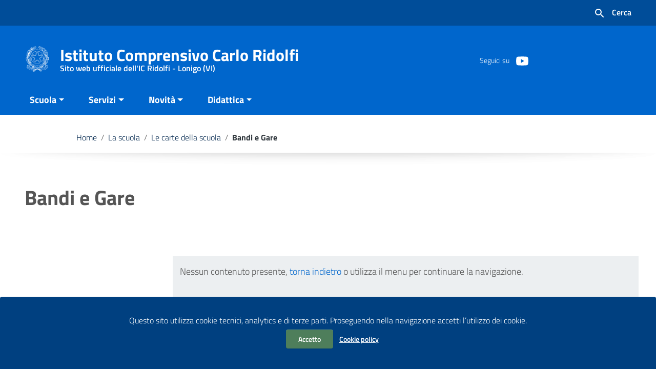

--- FILE ---
content_type: text/css
request_url: https://www.icridolfi.edu.it/wp-content/themes/italiawp2/static/css/tema.css
body_size: 9670
content:
.logoprint {display: none;}
.hidden {display: none;}
.bg-blu {background-color:#003882 !important; color:#fff !important;}
.bg-bluscuro {background-color:#003274 !important; color:#fff !important;}
.bg-grigio {background-color: #ECEFF1 !important;}
.bg-oro {background-color: #9C8C3E !important;}
.bg-verde {background-color: #51825F !important;}
.verde {color: #4E7E5B !important;}
.oro {color: #796C31 !important;}

.btn-verde:hover {background-color: #395C42!important;}

.bg-azzurro {background-color: #0968B4 !important;}
.bg-grigiomedio {background-color: rgb(117,117,117) !important;}
.bg-rosa {background-color: #E5007B !important;}
.bg-rosso {background-color: #DB001B !important;}
.bg-petrolio {background-color: #455A64 !important;}

.mt0 {margin-top: 0px !important;}
.mb0 {margin-bottom: 0px !important;}
.ml0 {margin-left: 0px !important;}
.mr0 {margin-right: 0px !important;}
.mt8 {margin-top: 8px !important;}
.mb8 {margin-bottom: 8px !important;}
.ml8 {margin-left: 8px !important;}
.mr8 {margin-right: 8px !important;}
.mt16 {margin-top: 16px !important;}
.mb16 {margin-bottom: 16px !important;}
.ml16 {margin-left: 16px !important;}
.mr16 {margin-right: 16px !important;}
.mt24 {margin-top: 24px !important;}
.mb24 {margin-bottom: 24px !important;}
.ml24 {margin-left: 24px !important;}
.mr24 {margin-right: 24px !important;}
.mt32 {margin-top: 32px !important;}
.mb32 {margin-bottom: 32px !important;}
.ml32 {margin-left: 32px !important;}
.mr32 {margin-right: 32px !important;}
.mt40 {margin-top: 40px !important;}
.mb40 {margin-bottom: 40px !important;}
.ml40 {margin-left: 40px !important;}
.mr40 {margin-right: 40px !important;}
.mt64 {margin-top: 64px !important;}
.mb64 {margin-bottom: 64px !important;}
.ml64 {margin-left: 64px !important;}
.mr64 {margin-right: 64px !important;}
.pt8 {padding-top: 8px !important;}
.pb8 {padding-bottom: 8px !important;}
.pl8 {padding-left: 8px !important;}
.pr8 {padding-right: 8px !important;}
.pt12 {padding-top: 12px !important;}
.pb12 {padding-bottom: 12px !important;}
.pl12 {padding-left: 12px !important;}
.pr12 {padding-right: 12px !important;}
.pt16 {padding-top: 16px !important;}
.pb16 {padding-bottom: 16px !important;}
.pl16 {padding-left: 16px !important;}
.pr16 {padding-right: 16px !important;}
.pt32 {padding-top: 32px !important;}
.pb32 {padding-bottom: 32px !important;}
.pl32 {padding-left: 32px !important;}
.pr32 {padding-right: 32px !important;}
.pt64 {padding-top: 64px !important;}
.pb64 {padding-bottom: 64px !important;}
.pl64 {padding-left: 64px !important;}
.pr64 {padding-right: 64px !important;}

.row-eq-height {
    display: -webkit-box;
    display: -webkit-flex;
    display: -ms-flexbox;
    display: flex;
    margin-bottom: 24px;
}

a {color: #003882;}

.container li a:focus {
    outline: 1px solid #FF8C00 !important;
}

.row.clearfix a:focus {
    outline: 1px solid #FF8C00 !important;
}

.nav.navbar-nav > li > a {
    font-weight: 700 !important;
}

@media (min-width: 1200px) {.container {max-width: 1184px !important; padding:0;}}
@media (min-width: 992px) and (max-width: 1999px) {.container {max-width: 960px; padding: 0;}}
@media (min-width: 768px) and (max-width: 991px) {.container {max-width: 720px; padding: 0;}}

@media (min-width: 767px) {
    .col, .col-1, .col-10, .col-11, .col-12, .col-2, .col-3, .col-4, .col-5, .col-6, .col-7, .col-8, .col-9, .col-auto, .col-lg, .col-lg-1, .col-lg-10, .col-lg-11, .col-lg-12, .col-lg-2, .col-lg-3, .col-lg-4, .col-lg-5, .col-lg-6, .col-lg-7, .col-lg-8, .col-lg-9, .col-lg-auto, .col-md, .col-md-1, .col-md-10, .col-md-11, .col-md-12, .col-md-2, .col-md-3, .col-md-4, .col-md-5, .col-md-6, .col-md-7, .col-md-8, .col-md-9, .col-md-auto, .col-sm, .col-sm-1, .col-sm-10, .col-sm-11, .col-sm-12, .col-sm-2, .col-sm-3, .col-sm-4, .col-sm-5, .col-sm-6, .col-sm-7, .col-sm-8, .col-sm-9, .col-sm-auto, .col-xl, .col-xl-1, .col-xl-10, .col-xl-11, .col-xl-12, .col-xl-2, .col-xl-3, .col-xl-4, .col-xl-5, .col-xl-6, .col-xl-7, .col-xl-8, .col-xl-9, .col-xl-auto {
        padding-right: 14px !important;
        padding-left: 14px !important;
    }
    
    #home-novita .row-eq-height > div,
    #sezione-circolari .row-eq-height > div {
        padding-bottom: 28px !important;
    }

    .row {
        margin-right: -14px;
        margin-left: -14px;
    }
}

body {
    color: #555;
    background-color: #fff;
    -webkit-transition: all .3s ease 0s;
    -o-transition: all .3s ease 0s;
    transition: all .3s ease 0s;
    position: relative;
    height: auto !important;
}

body .menu-underlayer {
    position: fixed;
    top: 0;
    left: 0;
    z-index: 2000;
    width: 100%;
    height: 100%;
    visibility: hidden;
    background-color: rgba(0, 56, 130, 1);
    opacity: 1;
    -webkit-transition: all .3s ease 0s;
    -o-transition: all .3s ease 0s;
    transition: all .3s ease 0s;
}

body.menu-opened,
body.menu-opened2 {
    position: fixed;
    width: 100%;
}

body.menu-opened .menu-underlayer,
body.menu-opened2 .menu-underlayer {
    display: block;
    visibility: visible;
}

body.ridotto {
    padding-top: 100px !important;
}

.card .card-calendar {
    color: #555;
}

/* ---------- HEADER ---------- */

#mainheader { 
    height: 224px;
    color: #fff;
    position: relative;
    -webkit-transition: all .3s ease 0s;
    -o-transition: all .3s ease 0s;
    transition: all .3s ease 0s;
}

#mainheader .preheader {
    height: 50px;
    padding: 5px 0;
    margin: 0;
    font-weight: bold;
    line-height: 40px;
    -webkit-transition: all .3s ease 0s;
    -o-transition: all .3s ease 0s;
    transition: all .3s ease 0s;
}

#mainheader.ridotto .preheader {
    display: none;
}

#mainheader .logoimg {
    display:inline-block;
}

#mainheader .preheader .entesup {
    font-size: 16px;
    color: #fff;
}

#mainheader .preheader .entesup a {
    color: #fff;
}

#mainheader .preheader .entesup .logotxt a {
    color: #fff;
}

#mainheader .preheader .sitiverticali {
    margin: 0;
    border:0;
    text-align: center;
    height: 40px;
    padding: 0;
    line-height: 38px;
}

#mainheader .preheader .sitiverticali a {
    height: 40px;
    font-weight: 600;
    display: inline-block;
    vertical-align: middle;
    border-right: 2px solid #003882;
    padding: 0 24px;
}

#mainheader .preheader .sitiverticali a:hover {
    color: #6FA67E;
    text-decoration: underline;
}

#mainheader .preheader .accedi {
    margin: 0 0 0 15px;
    border:0;
    text-align: center;
    height: 40px;
    padding: 0;
    line-height: 38px;
}

#mainheader .preheader .accedi .btn-accedi {
    padding: 0;
    background: none;
    color: #fff;
    margin: 0;
    font-weight: 600;
    line-height: 0;
}

#mainheader .preheader .accedi .btn-accedi:hover span {
    color: #6FA67E;
    text-decoration: underline;
}

#mainheader .preheader .accedi .btn-accedi svg.icon {
    vertical-align: middle;
    margin: 0;
    fill: #fff;
    width: 24px;
    height: 24px;
}

#mainheader .preheader .accedi .btn-accedi:hover svg.icon {
    fill: #6FA67E;
}

#mainheader .preheader .accedi span {
    margin: 0 0 0 8px;
}

#mainheader .preheader .accedi .btn-accedi#dropdownAP .avatar {
    vertical-align: middle;
}

#mainheader .preheader .accedi.show .btn-accedi svg.icon {
    -webkit-transform: scaleY(-1);
    transform: scaleY(-1);
}

#mainheader .preheader .accedi .dropdown-menu {
    border-radius: 4px;
    -webkit-box-shadow: 0 5px 12px 0 rgba(0,0,0,0.5);
    box-shadow: 0 5px 12px 0 rgba(0,0,0,0.5);
    margin-top: 4px;
}

#mainheader .preheader .accedi .dropdown-menu:before {
    content: '';
    position: absolute;
    top: -6px;
    left: 40px;
    width: 0;
    height: 0;
    border-left: 5px solid transparent;
    border-right: 5px solid transparent;
    border-bottom: 10px solid #fff;
    background: none;
    -webkit-transform: none;
    transform: none;
}

#mainheader .preheader .accedi .dropdown-menu .link-list-wrapper ul li:hover {
    background-color: #EFEFEF;
}

#mainheader .preheader .accedi .dropdown-menu .link-list-wrapper ul li a {
    color: #003882;
    font-size: 0.778em;
    font-weight: 300;
}

#mainheader .preheader .accedi .dropdown-menu .link-list-wrapper ul li a svg.icon {
    fill: #003882;
    width: 24px;
    height: 24px;
}

#mainheader .comune .logoimg {
    margin-top: 40px;
    width: 50px;
}

#mainheader .comune .logoimg img {
    height: auto;
    max-height: 50px;
    max-width: 50px;
}

#mainheader .comune .logoimg a:focus {
    outline: 0px transparent !important;
}

#mainheader .comune .logotxt {
    vertical-align: middle;
    height: 48px;
    text-align: left;
    margin-left: 15px;
    display: inline-block;
    width: calc(100% - 80px);
}

#mainheader .comune .logotxt h1 {
    display: table-cell;
    height: 48px;
    vertical-align: bottom;
    margin: 0;
    font-size: 1.778em;
    letter-spacing: 0;
}

#mainheader .comune .logotxt h1 a,
#mainheader .comune .logotxt h1 a:hover {
    color: #fff;
    text-decoration: none;
}

#mainheader .comune .logotxt h1 a:focus,
#mainheader .comune .logotxt h1 a:hover:focus {
    text-decoration: underline;
    outline: 1px solid #FF8C00 !important;
}

#mainheader .social {
    padding-top: 12px;
    margin-bottom: 0;
    display: inline-block;
    height: 48px;
    margin-top: 40px;
}

#mainheader .social .small {
    font-size: 14px;
    font-weight: 300;
}

#mainheader .social a {
    display: inline-block;
    width: 24px;
    height: 24px;
    margin: 0;
    font-size: 1.111em;
    line-height: 24px;
    color: #fff !important;
    text-align: center;
}

#mainheader .social a:hover {
    color: #6FA67E !important;
    text-decoration: none;
}

#mainheader .social a svg.icon {
    fill: #fff;
    width: 26px;
    height: 26px;
}

#mainheader .social a:hover svg.icon {
    fill: #6FA67E;
}

#mainheader .social li {
    padding: 0;
    vertical-align: middle;
    margin-right: 8px;
}

#mainheader .social li:last-child {
    margin-right: 0;
}

@media (min-width: 768px) and (max-width: 991px) {
    #mainheader .cerca {
        margin-top: 20px;
        padding-top: 5px;
    }
}

@media (min-width: 992px) {
    #mainheader .cerca {
        margin-top: 40px;
        padding-top: 5px;
    }
}

@media (max-width: 767px) {
   #mainheader .cerca {
        margin-top: 18px;
    } 
}

#mainheader .cerca span {
    color: #fff;
    font-size: 14px;
}

/* NUOVE */

#mainheader .cerca input,
.italiawp2-sidebar .cerca input,
#mainheader .p_cercaMobile .cerca input {
    width: calc(100% - 49px);
    float: left;
    background: transparent;
    color: #fff;
    font-size: 16px;
    margin-right: 5px;
}

#mainheader .cerca input {
    border-color: #fff !important;
    text-align: center;
    padding-left: 0;
    padding-right: 0;
}

#mainheader .p_cercaMobile .cerca input {
    text-align: left;
}

#mainheader .cerca input::placeholder { /* Chrome, Firefox, Opera, Safari 10.1+ */
    color: #fff;
    opacity: 1; /* Firefox */
}

#mainheader .cerca input:-ms-input-placeholder { /* Internet Explorer 10-11 */
    color: #fff;
}

#mainheader .cerca input::-ms-input-placeholder { /* Microsoft Edge */
    color: #fff;
}

#mainheader .cerca {
    float: right;
}

.italiawp2-sidebar .cerca {
    margin: 20px 0 20px 20px;
}

#mainheader .p_cercaMobile input {
    width: calc(100% - 34px);
}

#mainheader .btn-cerca,
.italiawp2-sidebar .btn-cerca,
.italiawp2-sidebar .wp-block-search__button {
    height: 44px;
    width: 44px;
    border: 0;
    border-radius: 50%;
    color: #003882;
    padding: 0;
    background: #fff;
}

.italiawp2-sidebar .btn-cerca,
.italiawp2-sidebar .wp-block-search__button {
    color: #fff;
}

.italiawp2-sidebar .btn-cerca .icon,
.italiawp2-sidebar .wp-block-search__button .icon {
    fill: #fff !important;
}

#mainheader .btn-cerca svg.icon {
    width: 28px;
    height: 28px;
    vertical-align: middle;
    fill: #003882;
}

#mainheader .btn-cerca:hover {
    background: #6FA67E;
    color: #fff;
} 

@media (max-width: 991px) {
    #mainheader .btn-cerca {
        height: 24px;
        width: 24px;
        border: 0;
        color: #fff;
        padding: 0;
        margin-top: 12px;
        margin-left: 10px;
        background: transparent;
    }

    #mainheader .btn-cerca svg.icon {
        width: 28px;
        height: 28px;
        vertical-align: middle;
        fill: #fff !important;
    }

    #mainheader .btn-cerca:hover svg.icon {
        fill: #6FA67E;
    }
    
    #mainheader .cerca input {
        width: calc(100% - 36px);
    }
}

#mainheader .p_cercaMobile { 
    display: none;
}

#mainheader #sub_nav {
    position: absolute;
    right: 0;
    bottom: 0;
    left: 0;
    color: #fff;
}

#mainheader .menu-btn {
    display: none;
}

#mainheader .menu-btn:focus,
#mainheader .menu-btn:hover:focus {
    outline: 3px solid #777 !important;
    outline-offset: 6px;
}

#mainheader.ridotto {
    height: 60px;
    position: -webkit-sticky;
    position: sticky;
    top: 0;
    z-index: 1071;
    margin-top: -120px;
    margin-bottom: 120px;
}

#mainheader.ridotto .social {
    padding: 0;
    margin: 10px 0 0 0;
}

#mainheader.ridotto .comune .logoimg {
    margin-top: 10px;
}

#mainheader.ridotto .comune .logoimg img {
    height: 40px;
    max-height: 40px;
}

#mainheader.ridotto .comune .logotxt {
    vertical-align: middle;
    margin-top: 0;
    height: 48px;
    max-height: 48px;
}

@media (min-width: 992px) {
    #mainheader.ridotto .comune .logotxt {
        display: none !important;
    }
}

#mainheader.ridotto .comune .logotxt h1 {
    height: 45px;
    max-height: 40px;
    vertical-align: middle;
    font-size: 1.2em;
}

#mainheader.ridotto .header-social {
    visibility: hidden;
}

@media (max-width: 576px) {
    #mainheader .header-cerca {
        visibility: hidden;
    }
}

#mainheader.ridotto .nav.navbar-nav > li > a {
    padding: 15px 24px 15px;
}

#mainheader.ridotto .cerca {
    display: none;
}

#mainheader.ridotto .p_cercaMobile .cerca {
    display: inline;
}

#mainheader.ridotto .navbar {
    margin-left: 60px;
}

.sub_nav, .list_link-utili {
    display: block;
    padding: 0;
    margin: 0;
}

.sub_nav:after, .list_link-utili:after {
    content: '';
    display: inline-block;
    width: 100%;
}
.sub_nav:before, .list_link-utili:before {
    content: '';
    display: block;
}

.sub_nav li, .list_link-utili li  {
    display: inline-block;
    padding: 0;
    margin: 0;
    font-size: 1em;
    font-weight: 700;
    line-height: 20px;
    position: relative;
}

.list_link-utili .bar-content-edit {
    display: none;
}

.sub_nav li.active {

}

.sub_nav li a, .list_link-utili li a {
    padding: 12px 29px 12px 29px;
    color: #fff;
    display: block;
}

.sub_nav li:first-child a {
    padding-left: 0;
}

.sub_nav li:last-child a {
}

.sub_nav li a:focus, .sub_nav li a:hover,
.list_link-utili li a:focus, .list_link-utili li a:hover {
    color: #BADEC3;
    text-decoration: underline;
}

.sub_nav li.active a, .list_link-utili li.active a {
    border-bottom: 4px solid #fff !important;
}

.list_link-utili li:first-child a {
}

.list_link-utili li {
    font-weight: 300;
    font-size: 0.889em;
}
.list_link-utili li a {
    padding: 12px 25px;
}

.list_link-utili li:last-child a {
    font-weight: 700;
    padding-right: 0;
}

/* ---------- MEGAMENU ---------- */

.sub_nav li.megamenu a {
    padding: 12px 22px 12px 22px;
}

.sub_nav li.megamenu:first-child a {
    padding-left: 0;
}

#sub_nav .sub_nav .megamenu a[data-toggle=dropdown] svg.icon {
    float: right;
    fill: #fff;
    width: 22px;
    height: 22px;
}

#sub_nav .sub_nav .megamenu a[data-toggle=dropdown][aria-expanded=true] svg.icon {
    -webkit-transform: scaleY(-1);
    transform: scaleY(-1);
}


#sub_nav .sub_nav .dropdown-menu {
    margin: 0;
    padding: 48px;
    width: 1184px;
    transform: translate3d(14px, 32px, 0px) !important;
    -webkit-box-shadow: 0 3px 15px 0 rgba(0,0,0,0.1);
    box-shadow: 0 3px 15px 0 rgba(0,0,0,0.1);
}

#sub_nav .sub_nav .dropdown-menu:before {
    display: none;
}

#sub_nav .sub_nav .nav-item.megamenu>a.dropdown-toggle:before {
    opacity: 0;
    bottom: -16px;
    margin-left: auto;
    margin-right: auto;
    left: 0;
    right: 0;
    content: '';
    position: absolute;
    top: auto;
    width: 18px;
    height: 18px;
    border-radius: 4px;
    background-color: #fff;
    -webkit-transform: rotate(45deg);
    transform: rotate(45deg);
    display: block;
    -webkit-transition: opacity .8s cubic-bezier(.1,.57,.36,.99);
    transition: opacity .8s cubic-bezier(.1,.57,.36,.99);
}

#sub_nav .sub_nav .nav-item.megamenu:first-child>a.dropdown-toggle:before {
    left: -29px;
}

#sub_nav .sub_nav .nav-item.megamenu.show>a.dropdown-toggle:before {
    opacity: 1;
}

#sub_nav .navmegamenu {
    border-top: 1px solid #D8D8D8;
    padding: 0;
}

#sub_nav .navmegamenu li {
    border-bottom: 1px solid #D8D8D8;
    display: block;
}

#sub_nav .navmegamenu li a {
    font-size: 1em;
    color: #003882;
    font-weight: normal;
    padding: 12px 24px;
}

#sub_nav .navmegamenu li a:hover {
    background-color: rgba(116,166,129,0.1);
}

#sub_nav .scheda-megamenu .scheda-foto {
    position: relative;
    height: 192px;
    overflow: hidden;
    border-radius: 4px;
}

#sub_nav .scheda-megamenu .scheda-foto figure {
    margin: 0;
}

#sub_nav .scheda-megamenu .scheda-foto a {
    padding: 0;
}

#sub_nav .scheda-megamenu .scheda-foto img {
    width: 100%;
    height: 192px;
    object-fit: cover;
}

#sub_nav .scheda-megamenu .scheda-icona-small {
    color: #003882;
    letter-spacing: 1px;
    font-size: 0.778em;
    text-transform: uppercase;
    font-weight: 600;
    padding: 0;
    margin-bottom: 16px;
}

#sub_nav .scheda-megamenu .scheda-icona-small svg.icon {
    width: 22px;
    height: 22px;
    margin-right: 4px;
    vertical-align: bottom;
    fill: #003882;
}

@media (max-width: 767px) {
    .scheda-news .scheda-testo {
        padding-top: 24px;
        padding-bottom: 0;
    }
}

@media (min-width: 768px) {
    .scheda-news .scheda-testo h4 {
        margin-bottom: 24px;
    }
}

#sub_nav .scheda-megamenu .scheda-testo h4 {
    font-size: 1.111em;
    font-weight: 700;
    color: #003882;
}

#sub_nav .scheda-megamenu .scheda-testo h4 a {
    color: #003882;
    padding:0;
}

#sub_nav .scheda-megamenu .scheda-testo p {
    color: #555;
    font-size: 0.889em;
    font-weight: normal;
}

#sub_nav .scheda-megamenu .scheda-footer {
    margin-top: 16px;
}

#sub_nav .linksezione .tutte {
    color: #4E7E5B;
    font-size: .778em;
    text-transform: uppercase;
    vertical-align: middle;
    display: inline-block;
    font-weight: bold;
    letter-spacing: 1px;
    padding: 0;
}

#sub_nav .linksezione .tutte svg.icon {
    vertical-align: middle;
    width: 24px;
    height: 24px;
    fill: #4E7E5B;
}

#sub_nav .linksezione .tutte:hover {
    color: #003882;
    text-decoration: underline;
}

#sub_nav .linksezione .tutte:hover svg.icon {
    fill: #003882;
}

#sub_nav .owl-megamenu {
    max-height: 300px;
    margin-bottom: 40px;
}

#sub_nav #owl-megamenu-ser .owl-stage,
#sub_nav #owl-megamenu-doc .owl-stage {
    display: -webkit-box;
    display: -webkit-flex;
    display: -ms-flexbox;
    display: flex;
}

#sub_nav #owl-megamenu-ser .owl-item .item,
#sub_nav #owl-megamenu-doc .owl-item .item {
    height: 100%;
} 

#sub_nav #owl-megamenu-ser .owl-item .scheda-megamenu,
#sub_nav #owl-megamenu-doc .owl-item .scheda-megamenu {
    padding-right: 24px;
    padding-left: 24px;
    height: 100%;
}

#sub_nav #owl-megamenu-ser .owl-item.active .scheda-megamenu,
#sub_nav #owl-megamenu-doc .owl-item.active .scheda-megamenu {
    border-left: 1px solid #D8D8D8;
}

#sub_nav #owl-megamenu-ser .owl-item:first-child .scheda-megamenu,
#sub_nav #owl-megamenu-doc .owl-item:first-child .scheda-megamenu {
    padding-left: 0;
}

#sub_nav #owl-megamenu-ser .owl-item:first-child .scheda-megamenu,
#sub_nav #owl-megamenu-doc .owl-item:first-child .scheda-megamenu {
    padding-left: 0;
    border: 0 !important;
}

#sub_nav .owl-megamenu .owl-dots .owl-dot span {
    background: #4E7E5B;
    opacity: 0.1;
    width: 8px;
    height: 8px;
    margin: 5px;
}

#sub_nav .owl-megamenu .owl-dots .owl-dot.active span {
    opacity: 1;
}

/* ---------- JPUSH MENU ---------- */

.cbp-spmenu {
    position: fixed;
    background: #ffffff;
}

.cbp-spmenu-vertical {
    width: 300px;
    height: 100%;
    top: 0;
    z-index: 99999;
    overflow-y: auto;
    position: fixed;
}

.cbp-spmenu-left {
    left: -300px;
}

.cbp-spmenu-right {
    right: -300px; 
}

.cbp-spmenu-left.menu-open {
    left: 0px;
}

.cbp-spmenu-right.menu-open {
    right: 0px;
}

.push-body {
    overflow-x: hidden;
    position: relative;
    left: 0;
    padding: 0 !important;
}

.push-body.navbar-toggle {
    overflow-y: hidden;
    overflow: hidden !important;
}

.push_container {
    position: relative;
    left: 0;
}

.push-body-toright .push_container {
    left: 300px; 
}

.cbp-spmenu, .push-body, .push_container {
    -webkit-transition: all 0.3s ease;
    -moz-transition: all 0.3s ease;
    transition: all 0.3s ease;
}

.push-body-toright #mainheader .entesup,
.push-body-toright #mainheader .areariservata,
.push-body-toright #mainheader .comune,
.push-body-toright #mainheader .header-social,
.push-body-toright #mainheader .header-cerca,
.push-body-toright .sub_nav,
.push-body-toright .scrollto_top,
.push-body-toright footer,
.push-body-toright #main_container {
    -moz-opacity: 0;
    -khtml-opacity: 0;
    opacity: 0;
}

.push-body-toright .body_wrapper {
    background: #003882 !important;
}

.push-body-toright .body_wrapper .preheader {
    background: #003882 !important;
}

.push-body-toright .body_wrapper #mainheader {
    -webkit-box-shadow: none;
    box-shadow: none;
}


.navbar-toggle.menu-active .icon-bar {
    -ms-filter: "progid:DXImageTransform.Microsoft.Alpha(Opacity=$ms)";
    filter: alpha(opacity=0);
    -moz-opacity: 0;
    -khtml-opacity: 0;
    opacity: 0;
    position: absolute;
    height: 4px;
    background: #fff;
    -webkit-transition: all 0.3s cubic-bezier(0.35, 0.085, 0.305, 1.005);
    -moz-transition: all 0.3s cubic-bezier(0.35, 0.085, 0.305, 1.005);
    -o-transition: all 0.3s cubic-bezier(0.35, 0.085, 0.305, 1.005);
    transition: all 0.3s cubic-bezier(0.35, 0.085, 0.305, 1.005);
}

.navbar-toggle.menu-active .icon-bar1 {
    -webkit-transform: rotate(45deg);
    -ms-transform: rotate(45deg);
    -o-transform: rotate(45deg);
    transform: rotate(45deg);
    -ms-filter: "progid:DXImageTransform.Microsoft.Alpha(Opacity=$ms)";
    filter: alpha(opacity=100);
    -moz-opacity: 1;
    -khtml-opacity: 1;
    opacity: 1;
    background: #fff;
    top: 8px;
}

.navbar-toggle.menu-active .icon-bar3 {
    -webkit-transform: rotate(-45deg);
    -ms-transform: rotate(-45deg);
    -o-transform: rotate(-45deg);
    transform: rotate(-45deg);
    -ms-filter: "progid:DXImageTransform.Microsoft.Alpha(Opacity=$ms)";
    filter: alpha(opacity=100);
    -moz-opacity: 1;
    -khtml-opacity: 1;
    opacity: 1;
    background: #fff;
    top: -8px;
}

.cbp-spmenu .user-burger {
    height: 136px;
    padding: 25px 25px;
}

.cbp-spmenu .user-burger .usertitle-burger {
    position: relative;
}

.cbp-spmenu .user-burger .usertitle-burger .avatar-wrapper {
    width: 48px;
    height: 48px;
    margin-right: 12px;
    vertical-align: middle;
    display: inline-block;
}

.cbp-spmenu .user-burger .usertitle-burger .avatar.size-lg {
    width: 48px;
    height: 48px;
}

.cbp-spmenu .user-burger .usertitle-burger .avatar.size-lg .avatar-notifiche {
    position: absolute;
    color: #fff;
    font-size: 0.500em;
    font-weight: 600;
    background: #D71820;
    width: 12px;
    height: 12px;
    display: block;
    border-radius: 50%;
    display: flex;
    -webkit-box-pack: center;
    -ms-flex-pack: center;
    justify-content: center;
    -webkit-box-align: center;
    -ms-flex-align: center;
    align-items: center;
    top: 4px;
    right: -6px;
}

.cbp-spmenu .user-burger .usertitle-burger span {
    font-weight: 600;
    font-size: 1.125em;
    display: inline-block;
    vertical-align: middle;
}

.cbp-spmenu .user-burger .usertitle-burger svg.icon {
    fill: #fff;
    position: absolute;
    width: 22px;
    height: 22px;
    top: 0;
    right: 0;
}

.cbp-spmenu .usermail-burger {
    margin-top: 24px;
}

.cbp-spmenu .usermail-burger a {
    font-size: 0.750em;
    color: #FFF;
}

.cbp-spmenu .logo-burger {
    margin: 60px 0 25px 25px;
}

.cbp-spmenu .logo-burger-user {
    margin: 25px 0 25px 25px;
}

.cbp-spmenu .logoimg-burger {
    display: inline-block;
}

.cbp-spmenu .logoimg-burger img {
    height: 48px;
    max-height: 48px;
}

.cbp-spmenu .logotxt-burger {
    vertical-align: middle;
    text-align: left;
    margin: 0 0 0 5px;
    display: inline-block;
}

.cbp-spmenu .logotxt-burger a {
    font-size: 1.375em;
    vertical-align: bottom;
    display: table-cell;
    height: 48px;
    font-weight: bold;
    color: #003882;
}

.cbp-spmenu .logotxt-burger a:hover {
    text-decoration: none;
}

/* ---------- MENU NAVBAR ---------- */

.navmenu a,.navmenu li>a:hover>span {
    color:#225599;
}

.navmenu li a.current {
    font-weight:700;
}

.navmenu li a.current span {
    color: #fff !important;
}

.navmenu,.navmenu li,.navmenu ul {
    padding:0;
    list-style:none;
}

.navmenu ul, .navmenu li.active ul li ul {
    display:none;
    padding:0;
}

.navmenu a,.navmenu li.active ul, .navmenu li.active ul li.active ul {
    display:block;
}

ul.navmenu {
    padding: 0px 0px 25px 0;
}

.navmenu {
    margin:0;
}

.navmenu>li {
    border:0;
    width: 100%;
}

.navmenu>li li {
    border: 0;
}

.navmenu a {
    outline:0;
    text-decoration:none;
}

.navmenu [tabindex="0"]:focus,.navmenu li a:focus {
    outline:3px solid #777 !important;
}

.navmenu li>a>span {
    float:right;
    font-size:0.6em;
    text-align:center;
    display:inline-block;
    margin:0;
}

.navmenu li>a>span:after {
    display: inline-block;
    font-size: 24px;
    margin-left: 0;
    vertical-align: 0;
    content: "";
    border-top: 0.4em solid;
    border-right: 0.4em solid transparent;
    border-bottom: 0;
    border-left: 0.4em solid transparent;
}

.navmenu li a.current span:after {
    color:#003882;
}

.navmenu li.open>a>span:after {
    border-top: 0;
    border-right: 0.4em solid transparent;
    border-bottom: 0.4em solid;
    border-left: 0.5em solid transparent;
}

.navmenu>li.open ul {
    background:transparent;
}

.navmenu>li.open ul li a {
    color:#003882;
}

.navmenu li li a {
    font-size: 1em;
}

.navmenu>li.open ul li a:hover,.navmenu>li.open ul>li.open>a {
    background:transparent;
    color:#6FA67E;
}

.navmenu li a {
    font-size: 1.333em;
    font-weight: 700;
    color: #003882;
    line-height: 26px;
    padding: 13px 25px;
    border-left: 4px solid transparent;
}

.navmenu>li>a:hover, .navmenu>li>a:focus {
    background-color: rgba(116,166,129,0.1);
    border-left: 4px solid #4E7E5B;
}

.navmenu>li.open>a {
    background-color: rgba(116,166,129,0.1);
    border-left: 4px solid #4E7E5B;
}

.utilitymobile {
    margin: 10px 25px;
    padding: 0;
}

.utilitymobile li {
    padding: 7px 0;
}

.utilitymobile li a {
    color: #003882;
}

.utilitymobile li a:hover {
    color: #6FA67E;
    text-decoration: none;
}

.utilitymobile li:last-child a {
    font-weight: bold;
}

.socialmobile {
    margin: 40px 25px 25px 25px;
}

.socialmobile .small {
    padding-right: 8px;
    font-size: 14px;
    color: #003882;
}

.socialmobile a {
    display: inline-block;
    width: 24px;
    height: 24px;
    margin: 0;
    font-size: 1.111em;
    line-height: 24px;
    color: #003882 !important;
    text-align: center;
}

.socialmobile a:hover {
    color: #6FA67E !important;
    text-decoration: none;
}

.socialmobile a svg.icon {
    fill: #003882;
    width: 22px;
    height: 22px;
}

.socialmobile a:hover svg.icon {
    fill: #6FA67E;
}

.socialmobile li {
    padding: 0;
    vertical-align: middle;
    margin-right: 4px;
    display: inline-block;
}

.socialmobile li:first-child {
    width: 100%;
    margin-bottom: 15px;
}

/* ----------- ACCEDI SPID ------------ */

#spidModal {
    z-index: 1200;
    padding: 0 !important;
}

#spidModal .modal-header-fullsrc .back {
    margin-top: 8px;
}

#spidModal .modal-header-fullsrc .close {
    position: absolute;
    top: 8px;
    right: 0;
    margin: 0;
}

#spidModal .modal-header-fullsrc .back svg.icon,
#spidModal .modal-header-fullsrc .close svg.icon {
    width: 44px;
    height: 44px;
    fill: #0066CC;
}

#spidModal .header-buttons {
    position: relative;
}

#spid-step1 h3, 
#spid-step2 h3, 
#spid-step3 h3,
#spid-step4 h3,
#spid-step5 h3 {
    color: #17324D;
    font-size: 1.778em;
    margin: 24px 0 8px 0;
}

#spidModal h4 {
    font-size: 0.889em;
    margin: 0 0 24px 0;
    font-weight: 300;
    line-height: 1.5;
}

#spid-step2 h4 strong {
    font-weight: 600;
}

#spidModal p {
    margin: 16px 0 32px 0;
    font-size: 0.778em;
    width: 100%;
    line-height: 1.5;
}

#spidModal p.desc {
    font-size: 0.889em;
}

#spidModal p a {
    color: #0066CC;
    font-weight: 600;
}

#spidModal .spid-inputgroup label {
    font-weight: 600;
    color: #555555;
    font-size: 0.778em;
    width: auto !important;
}

#spidModal .btn-bianco,
#spidModal .btn-blu,
#spidModal .btn-trasparente {
    font-size: 0.889em;
    border-radius: 4px;
    width: 100%;
    margin: 0 auto;
    min-height: 48px;
    margin-bottom: 16px;
}

#spidModal .btn-bianco {
    color: #5C6F82;
    background-color: #fff;
    border: 1px solid #E6E9F2;
}

#spidModal .btn-bianco:hover {
    color: #38444F !important;
    background-color: #fff !important;
    border: 1px solid #E6E9F2 !important;
}

#spidModal .btn-blu {
    color: #fff;
    background-color: #0073E6;
    border: 1px solid #0073E6;
}

#spidModal .btn-blu:hover {
    color: #fff !important;
    background-color: #004D99 !important;
    border: 1px solid #004D99 !important;
}

#spidModal .btn-trasparente {
    color: #0073E6;
    background-color: #FFF;
    border: 1px solid #0073E6;
}

#spidModal .btn-trasparente:hover {
    color: #07529C !important;
    background-color: #FFF  !important;
    border: 1px solid #0073E6 !important;
}

img.spidback {
    height: 40px;
}

.spid-banners {
    margin-top: 56px;
}

.spid-banner {
    width: 48%;
    float: left;
    background-color: #FBFBFC;
    border-radius: 4px;
    height: 56px;
    text-align: center;
    vertical-align: middle;
    margin-bottom: 12px;
    display: table;
}

.spid-banner a {
    display: table-cell;
    vertical-align: middle;
    text-align: center;
    cursor: pointer;
}

.spid-banner:nth-child(even) {
    float: right;
}

.spid-banner img {
    width: 100%;
    height: auto;
    max-height: 28px;
    max-width: 100px;
}

.spid-logo-sel {
    width: 110px;
    height: 30px;
}

#spidModal .spid-inputgroup {
    margin-top: 16px;
    margin-bottom: 24px;
}

#spidModal .spid-inputgroup input {
    font-size: 1.250em;
    font-weight: bold;
    color: #555;
    border-bottom: 1px solid #D8D8D8;
}

/* ---------- FOOTER ---------- */

#footer {
    padding-top:48px;
    word-break: break-word;    
}

#footer a {
    color:#fff;
}

#footer a:hover {
    color:#fff;
}

#footer section {
    margin-bottom: 28px;
}

#footer section .intestazione {
    margin-bottom: 28px;
}

#footer .logoimg {
    display:inline-block;
}

#footer .logotxt {
    vertical-align: middle;
    height: 48px;
    text-align: left;
    margin-left:15px;
    display:inline-block;
}

#footer .logotxt h3 {
    display: table-cell;
    vertical-align: bottom;
    margin: 0;
    font-weight: 700;
    color:#FFF;
    font-size: 1.778em;
    height: 48px;
}

#footer .logotxt h3 a {
    color:#FFF; 
}

#footer .logotxt h3 a:hover {
    color:#FFF; 
    text-decoration: none;
}

#footer .logoimg img {
    height: 48px;
    max-height: 48px;
}

#footer h4 {
    color:#FFF;
    font-size: 0.778em;
    font-weight: 700;
    margin:0;
    padding: 0 0 16px 0;
    border-bottom: 1px solid #777;
    line-height: 24px;
    text-transform: uppercase;
    vertical-align: middle;
}

#footer h4 a {
    vertical-align: middle;
}

#footer h4 svg.icon {
    width: 22px;
    height: 22px;
    opacity: 0.5;
    margin-right: 16px;
    fill: #fff;
}

#footer p {
    margin: 16px 0;
    color: #fff;
    font-size: 0.889em;
}

#footer p a {
    color: #fff;
}

#footer p a:hover {
    color: #BADEC3;
}

#footer .footer-list {
    list-style-type:none;
    margin: 15px 0;
    padding: 0;
}

#footer .footer-list li {
    margin: 0;
    padding: 6px 0;
}

#footer .footer-list li a,
#footer .footer-list li span {
    margin: 2px 0 6px;
    display: inline-block;
}

#footer .footer-list li a {
    color: #fff;
}

#footer .footer-list li a:hover {
    color: #BADEC3;
}

#footer .lista-linkutili .footer-list {
    font-size: 0.889em;
}

#footer form {
    margin: 16px 0;
    font-size: 0.889em;
}

#footer form label {
    color: #FFFFFF;
}

#footer form input {
    border-radius: 4px;
    margin-bottom: 16px;
}

#footer form input::placeholder { /* Chrome, Firefox, Opera, Safari 10.1+ */
    color: #555555;
    opacity: 1; /* Firefox */
    font-weight: normal;
}

#footer form input:-ms-input-placeholder { /* Internet Explorer 10-11 */
    color: #555555;
    font-weight: normal;
}

#footer form input::-ms-input-placeholder { /* Microsoft Edge */
    color: #555555;
    font-weight: normal;
}

#footer form .btn-iscriviti, 
.btn-iscriviti {
    color: #fff !important;
    padding: 12px 60px;
    background: #4E7E5B;
    font-family: "Titillium Web",Geneva,Tahoma,sans-serif;
}

#footer form .btn-iscriviti:hover, 
.btn-iscriviti:hover {
    background: #395C42;
    color: #fff;
}

.btn-spid {
    color: #fff;
    padding: 10px 0;
    background-color: #0064D3;
    font-family: "Titillium Web",Geneva,Tahoma,sans-serif;
    border-radius: 4px;
    font-size: 1.500em;
    width: 100%;
    margin-bottom: 40px;
}

.btn-spid .ico-prefix {
    left: 0;
    border-right: 1px solid #fff;
    position: absolute;
    top: 0;
    bottom: 0;
    width: 56px;
    padding: 3px;
}

.btn-spid .btn-spid-text-center {
    display: inline-block;
    margin-left: 54px;
}

.linkbold {
    font-weight: bold;
    font-size: 1em;
    color: #003882 !important;
}

#footer .social {
    margin: 16px 0;
}

#footer .social li {
    margin-right: 8px;
}

#footer .social a {
    color: #fff;
}

#footer .social a:hover {
    color: #BADEC3;
}

#footer .social a svg.icon {
    fill: #fff;
    width: 24px;
    height: 24px;
}

#footer .social a:hover svg.icon {
    fill: #BADEC3;
}

#footer .postFooter {
    font-size: .85em;
    line-height: 2em;
    border-top: 1px solid #9C8C3E;
    padding: 15px 0;
}

#footer .postFooter {
    color: #9C8C3E;
}

#footer .postFooter a {
    color: #fff;
    margin: 0 5px;
}

#footer .postFooter a:hover {
    color: #BADEC3;
}

#footer .postFooter a:first-of-type {
    margin-left: 0;
}

#footer a:focus {
    outline: 1px solid #FF8C00 !important;
}

#footer section:last-of-type {
    margin-bottom: 0;
}

#topcontrol {
    position: fixed;
    right: 30px;
    bottom: 30px;
    width: 40px;
    height: 40px;
    cursor: pointer;
    visibility: hidden;
    opacity: 1;
    text-align: center;
    padding: 0;
    -webkit-transition: visibility 0s 1s,opacity 1s linear;
    -o-transition: visibility 0s 1s,opacity 1s linear;
    transition: visibility 0s 1s,opacity 1s linear;
}

#topcontrol.visualizza {
    visibility: visible;
    opacity: 1;
    -webkit-transition: opacity 1s linear;
    -o-transition: opacity 1s linear;
    transition: opacity 1s linear;
}

#topcontrol svg.icon {
    width: 40px;
    height: 40px;
    fill: #fff;
}

/* PARTI COMUNI HOME E PAGINE INTERNE */

section .titolosezione h3 {
    font-size: 1.778em;
    margin: 0 0 36px 0;
}

section .titolosezione.filtrisezione {
    border-bottom: 2px solid #f1f2f4;
    padding-bottom: 16px;
}

section.bg-grigio .titolosezione.filtrisezione {
    border-bottom: 2px solid #dfe3e7;
}

section h3.titolettosezione {
    color: #003882;
    font-size: 1.556em;
    font-weight: 600;
    margin: 0 0 36px 0;
    border-bottom: 2px solid #f1f2f4;
    padding-bottom: 16px;
}

section .titolettosezione {
    margin: 0 0 36px 0;
    border-bottom: 2px solid #f1f2f4;
    padding-bottom: 16px;
}

section .titolettosezione h3 {
    color: #003882;
    font-size: 1.556em;
    font-weight: 600;
}

.btn-trasparente {
    background: transparent;
    border: 1px solid #003882;	
    border-radius: 4px;	
    box-shadow: inset 0 -1px 0 0 rgba(255,255,255,0.33);
    -webkit-box-shadow: inset 0 -1px 0 0 rgba(255,255,255,0.33);
    color: #003882 !important;
    font-weight: 600;
    font-size: 0.889em;
    padding: 4px 12px;
    vertical-align: middle;
    margin: 0 8px;
}

.btn-trasparente:last-child {
    margin-right: 0;
}

.btn-trasparente svg.icon {
    vertical-align: middle;
    fill: #003882;
    width: 20px;
    height: 20px;
}

.btn-trasparente:hover svg.icon {
    fill: #fff;
}

.btn-trasparente.active {
    background: #4E7E5B;
    color: #fff !important;
    border: 1px solid #395C42;
    -webkit-box-shadow: none !important;
    box-shadow: none !important;
}

.btn-trasparente.activepart {
    background: rgba(116,166,129,0.5);
    color: #fff !important;
    border: 1px solid #395C42;
    -webkit-box-shadow: none !important;
    box-shadow: none !important;
}

.btn-trasparente.active svg.icon,
.btn-trasparente.activepart svg.icon{
    fill: #fff !important;
}

.btn-trasparente:hover {
    background: #395C42;
    color: #fff !important;
}

.btn-verde, #intro .btn-verde, #home-servizi .btn-verde {
    font-size: 0.778em;
    color: #fff !important;
    padding: 8px 24px;
    background: #4E7E5B;
    margin: 0 16px 24px 0;
}

.btn-trasp {
    font-size: 0.778em;
    color: #fff !important;
    padding: 8px 24px;
    background: transparent;
    margin: 0 16px 24px 0;
    border: 0;
    -webkit-box-shadow: none;
    box-shadow: none;
}

.btn-badge {
    background-color: #E6EFE8;
    border: 1px solid #E6EFE8;
    border-radius: 4px;	
    color: #003882 !important;
    font-weight: 600;
    font-size: 0.889em;
    padding: 4px 12px;
    vertical-align: middle;
    margin: 0 8px 8px 0;
    display: inline-block;
    line-height: 1.5;
}

.btn-badge-close {
    cursor: pointer;
    margin-left: 8px;
    padding: 0;
    display: inline-block;
}

.btn-badge-close svg.icon {
    width: 18px;
    height: 18px;
    fill: #003882;
    margin: 0;
    padding: 0;
}

.btn-celeste {
    background: #FCFDFF;
    border: 2px solid #E6E9F2;	
    border-radius: 4px;	
    box-shadow: inset 0 -1px 0 0 rgba(255,255,255,0.33);
    -webkit-box-shadow: inset 0 -1px 0 0 rgba(255,255,255,0.33);
    color: #003882 !important;
    font-weight: 700;
    font-size: 0.889em;
    padding: 4px 12px;
    vertical-align: middle;
    text-align: center;
}

.btn-celeste svg.icon {
    fill: #003882;
}

.btn-celeste:hover {
    background: #003882;
    color: #fff !important;
}

.btn-celeste:hover svg.icon {
    fill: #fff;
}

.argomenti {
    margin-bottom: 20px;
}

.argomenti .badge-argomenti { 
    color: #003882;
    border: 1px solid #003882;
    margin-right: 8px;
    margin-bottom: 12px;
    font-size: 0.889em;
    font-weight: 600;
}

.argomenti a.badge-argomenti:hover { 
    background-color: #003882;
    color:#fff;
    text-decoration: none;
}

.altri-argomenti {
    margin-top: 48px;
}

.altri-argomenti .altri-argomenti-titolo {
    float: left;
}

.altri-argomenti .altri-argomenti-titolo h4 {
    display: inline-block;
    color: #555;
    letter-spacing: 1px;
    font-size: 0.778em;
    text-transform: uppercase;
    font-weight: 700;
}

.altri-argomenti .altri-argomenti-elenco {
    margin-left: 144px;
}

.altri-argomenti .altri-argomenti-elenco a.badge-argomenti {
    font-weight: 700;
}

.altri-argomenti .altri-argomenti-tutti {
    text-align: center;
}

/* ---------- SLIDE ---------- */

#main_container .owl-theme .owl-dots .owl-dot span {
    width: 8px;
    height: 8px;
    margin: 5px 5px;
}

/* ---------- PAGINAZIONE ---------- */

section .pagination .page-item .page-link,
section .pagination .page-item .page-numbers {
    font-size: 0.778em;
    color: #003882;
}

section .pagination .page-item .page-link svg.icon,
section .pagination .page-item .page-numbers svg.icon {
    fill: #003882;
    width: 26px;
    height: 26px;
}

section .pagination .page-item .page-link[aria-current],
section .pagination .page-item .page-numbers.current {
    border: 1.5px solid #51825F;
    color: #555;
}

section .pagination .page-item .page-link:hover,
section .pagination .page-item .page-numbers:hover {
    background: #51825F !important;
    text-decoration: underline !important;
    color: #fff;
}

section .pagination .page-item .page-link:hover svg.icon,
section .pagination .page-item .page-numbers:hover svg.icon {
    fill: #fff;
}

.page-link:focus,
.page-numbers:focus {
    -webkit-box-shadow: 0 0 0 .1rem rgba(255,140,0,.25) !important;
    box-shadow: 0 0 0 .1rem rgba(255,140,0,.25) !important;
}

/* ---------- COOKIEBAR ---------- */

.cookiebar {
    min-height: 120px;
    vertical-align: baseline;
    text-align: center;
    padding-top: 36px;
    font-size: 0.889em;
    width: 100%;
    max-width: none!important;
}

.cookiebar p {
    margin: 0 auto;
}

.cookiebar .btn-verde {
    font-size: 0.875em;
    margin: 8px 0 8px 16px;
    vertical-align: baseline;    
}

.cookiebar .btn-trasp {
    font-size: 0.875em;
    margin: 8px 0;
    padding-left: 0;
    padding-right: 0;
    text-decoration: underline;
    vertical-align: baseline;
}

/* ---------- FOCUS ---------- */

.btn.focus, .btn:focus {outline: 0; -webkit-box-shadow: 0 0 0 .1rem rgba(255,140,0,.85); box-shadow: 0 0 0 .1rem rgb(255, 140, 0);}
input[type="checkbox"]:focus, input[type="radio"]:focus {border: 2px solid #FF8C00 !important;}
h2:focus, h2 a:focus,
h3:focus, h3 a:focus,
h4:focus, h4 a:focus {outline: 1px solid #FF8C00 !important;}
.argomenti a.badge-argomenti:focus {border: 2px solid #FF8C00 !important; outline: 0;}
a.tutte:focus {outline: 2px solid #FF8C00 !important;}
#topcontrol:focus {outline: 2px solid #FF8C00 !important;}
button.owl-dot:focus {outline: 0; border: 2px solid #ff8c00!important; border-radius: 50%;}
input[type="text"]:focus {border: 2px solid #FF8C00 !important;}
button.btn.btn-info.mr-2.btn-verde:focus {outline: 2px solid #FF8C00 !important;}
button.btn.btn-default.btn-trasparente.active:focus {border: 2px solid #FF8C00 !important; outline: 0;}


@media (min-width: 1200px) {
    .hidden-lg, .hidden-md {
        display: none !important;
    }
}

@media (min-width: 992px) and (max-width: 1200px) {
    .sub_nav li a {
        padding: 13px 16px;
    }

    .sub_nav li.megamenu a {
        padding: 13px 6px;
    }

    #sub_nav .sub_nav .dropdown-menu {
        width: 960px;
    }

    .list_link-utili li a {
        padding: 13px 8px;
    }

    #mainheader .social li {
        margin: 0;
    }
}


@media (min-width: 992px) {
    .hidden-md {
        display: none !important;
    }

    .socialmobile {
        display: none !important;
    }

    .modal-backdrop.show {
        opacity: 0 !important;
    }
}


@media (max-width: 991px) {
    #mainheader .entesup a {
        line-height: 1;
        display: inline-block;
        vertical-align: middle;
    }
    
    #mainheader .entesup a.image {
        display: inline;
    }

    .sub_nav {
        display: block;
        padding: 0;
        margin: 0;
    }

    .sub_nav li {
        font-size: 1em;
        line-height: 20px;
    }

    .sub_nav li a {
        padding: 13px 16px;
    }

    .sub_nav li.megamenu a {
        padding: 13px 6px;
    }

    .list_link-utili li {
        display: none;
    }

    .list_link-utili li:last-child {
        display: inline-block;
    }

    .cbp-spmenu-vertical {
        width: 300px;
    }

    .cbp-spmenu-left {
        left: -300px;
    }

    .cbp-spmenu-right {
        right: -300px;
    }

    .push-body-toright .push_container {
        left: 300px;
    }
}


@media (min-width: 767px) and (max-width: 991px) {
    .nav-item.megamenu {
        position: static;
    }

    .nav-item.megamenu>a.dropdown-toggle {
        position: relative;
    }

    #sub_nav .sub_nav .dropdown-menu {
        width: 720px;
        transform: translate3d(14px,32px,0px)!important;
        padding: 24px;
    }

    #footer h4 svg.icon {
        margin-right: 2px;
    }

    .modal-backdrop.show {
        opacity: 0 !important;
    }
}


@media (max-width: 991px) {
    #mainheader.ridotto {
        margin: 0;
    }

    body.ridotto {
        padding-top: 0px;
    }

    .container {
        padding-left: 24px !important;
        padding-right: 24px !important;
    }

    .hidden-xs {
        display: none!important;
    }

    html {
        overflow-x: hidden;
    }

    body {
        font-size: 16px;
        line-height: 1.2;
    }

    body.home #mainheader {
        height: 136px;
    }

    #mainheader {
        height: 136px;
    }

    #mainheader.ridotto {
        position: fixed;
        left: 0;
        right: 0;
    }

    #mainheader .preheader .entesup {
        font-size: 0.875em;
        font-weight: bold;
        text-align: left;
        text-indent: 0 !important;
    }

    #mainheader .preheader .accedi {
        border-left: 2px solid #003882;
        margin: 0;
        padding: 0;
    }

    #mainheader .preheader .accedi .btn-accedi {
        padding: 0 8px;
    }

    #mainheader .preheader .accedi span,
    #mainheader .preheader .accedi svg.icon-expand {
        display: none;
    }

    #mainheader .preheader .accedi .dropdown-menu:before {
        display: none;
    }

    #mainheader .comune .logoimg {
        margin-top: 20px;
    }

    #mainheader .cerca {
        display: inline;
    }

    #mainheader .cerca .form-control {
        display: none;
    }
    
    /* NUOVE */
    
    #mainheader .comune .logotxt h1 {
        font-size: 1.250em;
        vertical-align: middle;
    }
    
    #mainheader .p_cercaMobile { 
        display: inline-block;
        float: none;
        width: 100%;
        padding: 0 20px 0 30px;
        text-align: left;
    }
    
    #mainheader .p_cercaMobile .cerca { 
        margin-top: 0 !important;
        float: none;
    }
    
    #mainheader .p_cercaMobile input[type=text] {
        padding-left: 0;
        padding-right: 0;
    }

    #mainheader .p_cercaMobile .btn-cerca {
        height: 24px;
        width: 24px;
        border: 0;
        color: #fff;
        padding: 0;
        margin-top: 12px;
        margin-left: 10px;
        background: transparent;
    }

    #mainheader .p_cercaMobile .btn-cerca svg.icon {
        width: 28px;
        height: 28px;
        vertical-align: middle;
        fill: #fff;
    }

    #mainheader .p_cercaMobile .btn-cerca:hover svg.icon {
        fill: #6FA67E;
    }

    #mainheader .social {
        display: none;
    }

    #mainheader .menu-btn {
        display: block !important;
        float: left;
        width: 24px;
        height: 24px;
        padding: 0 0 0px;
        margin: 35px 4px 16px 24px;
        border: 0 none;
        background: transparent;
    }

    #mainheader.ridotto .menu-btn {
        margin-top: 20px;
    }

    #mainheader .menu-btn .icon-bar {
        position: relative;
        z-index: 171;
        width: 24px;
        height: 4px;
        background-color: #fff;
        display: block;
        border-radius: 0;
    }

    #mainheader .menu-btn .icon-bar + .icon-bar {
        margin-top: 4px;
    }

    #mainheader .menu-btn .icon-bar1 ,#mainheader .menu-btn .icon-bar3 {
        width: 16px;
    }

    #mainheader .navbar-toggle.menu-active .icon-bar1, #mainheader .navbar-toggle.menu-active .icon-bar3 {
        width: 24px;
    }
    
    #mainheader .navbar-toggle.menu-active {
        right: 30px;
        top: 75px;
        left: auto;
        position: fixed;
        z-index: 999999;
        margin: 0;
    }

    #cercaMobile {
        position: absolute;
        right: 0;
        left: 0;
        padding: 15px 8px;		
        background-color: #003274;
        -webkit-transition: all .3s ease;
        -o-transition: all .3s ease;
        transition: all .3s ease;
        z-index: 90;
    }

    #mainheader.ridotto #cercaMobile {
        top:120px;
    }

    .navbar-toggler-icon {
        background-image: url([data-uri]�I+PC9wYXRoPgogICAgICAgICAgICA8L2c+CiAgICAgICAgPC9nPgogICAgPC9nPgo8L3N2Zz4=);
    }

    .cbp-spmenu-vertical {
        width: 300px;
    }

    .cbp-spmenu-left {
        left: -300px;
    }

    .cbp-spmenu-right {
        right: -300px; 
    }

    .push-body-toright .push_container {
        left: 300px;
    }

    .modal-header-fullsrc {
        padding-top: 14px;
        padding-bottom: 14px;
        -webkit-box-shadow: 0 12px 40px 0 rgba(0,0,0,0.06);
        box-shadow: 0 12px 40px 0 rgba(0,0,0,0.06);
        margin: 0 0 24px 0;
    }

    .modal-header-fullsrc h1 {
        font-size: 1.125em;
        text-align: center;
        display: inline-block;
    }

    .modal-header-fullsrc .confirm {
        top: 0px;
        right: 0;
        left: auto;
        min-width: 0;
    }

    #spidModal .modal-header-fullsrc {
        -webkit-box-shadow: none;
        box-shadow: none;
    }

    #spidModal .modal-header-fullsrc .close {
        left: auto;
    }

    #spidModal .modal-header-fullsrc .back svg.icon, 
    #spidModal .modal-header-fullsrc .close svg.icon {
        width: 32px;
        height: 32px;
    }

    img.spidback {
        height: 32px;
    }

    #spid-step1 h3, #spid-step2 h3, #spid-step3 h3, #spid-step4 h3, #spid-step5 h3 {
        margin: 48px 0 8px 0;
        font-size: 2.000em;
    }

    #spid-step1 p, #spid-step2 p, #spid-step3 p, #spid-step4 p, #spid-step5 p {
        font-size: 0.875em;
    }

    #spidModal .btn-bianco, #spidModal .btn-blu, #spidModal .btn-trasparente {
        font-size: 1em;
    }

    #spidModal h4 {
        font-size: 1em;
    }

    #spidModal .spid-inputgroup label {
        font-size: 0.875em;
    }

    #spidModal .spid-inputgroup input {
        font-size: 1.500em;
    }

    #spidModal p.desc {
        font-size: 1em;
    }

    .modal-header-fullsrc .close, 
    .modal-header-fullsrc .back {
        margin-top: 0;
        position: absolute;
        left: 0;
    }

    .modal-header-fullsrc .close svg.icon,
    .modal-header-fullsrc .back svg.icon {
        width: 28px;
        height: 28px;
    }

    #searchModal #cerca-txt,
    #searchModal .search-filter-dategroup .form-group input {
        height: 40px;
        font-size: 1em;
    }

    #searchModal .modal-body-search .form-filtro {
        margin-top: 24px;
        margin-bottom: 48px;
    }

    #searchModal .form-group .ico-sufix {
        width: 40px;
    }

    #searchModal .modal-body-search .form-group,
    #searchModal md-autocomplete, 
    #searchModal md-autocomplete md-autocomplete-wrap {
        height: 40px;
    }

    #searchModal .modal-body-search .form-group .ico-prefix {
        width: 24px;
        height: 24px;
    }

    .md-virtual-repeat-container .md-autocomplete-suggestions li {
        font-size: 1em;
    }

    .md-virtual-repeat-container .md-autocomplete-suggestions li .autocomplete-list-text em {
        display: none;
    }
    
    #searchModal .modal-body-search .search-start {
        margin-top: 32px;
    }

    #searchModal #cerca-txt {
        padding-left: 40px;
    }

    md-autocomplete .md-show-clear-button button md-icon {
        width: 26px;
        height: 26px;
    }
    
    #searchModal .modal-body-search .form-blockopz ul li a {
        font-size: 1em;
    }

    #footer .logotxt {
        vertical-align: sub;
    }

    #footer .logotxt h3 {
        font-size: 1.375em;
        vertical-align: bottom;
    }

    #footer section {
        margin-bottom: 0;
    }

    #footer section .intestazione {
        margin-bottom: 8px;
    }

    #footer h4 {
        font-size: 0.875em;
        padding: 24px 0 0 0;
    }

    #footer h4 svg.icon {
        margin-right: 8px;
    }

    #footer .lista-linkutili h4 {
        border-top: 1px solid #777;
    }

    #footer .lista-linkutili div[class^='col']:first-of-type h4, #footer .lista-linkutili div[class*=' col-']:first-of-type h4 {
        border: 0;
    }

    #footer .lista-sezioni .footer-list {
        border-bottom: 1px solid #777;
        padding: 0 0 24px 34px;
        margin: 0;
        font-size: 1em;
    }

    #footer .lista-linkutili .footer-list {
        font-size: 1em;
    }

    #footer p {
        font-size: 1em;
        margin-bottom: 24px;
    }

    #footer form {
        margin: 16px 0 24px 0;
        font-size: 1em;
    }

    #footer .postFooter {
        font-size: 1em;
    }

    #footer .postFooter a {
        line-height: 1.5;
    }

    .altri-argomenti {
        margin-top: 24px;
    }

    .altri-argomenti .altri-argomenti-titolo {
        float: none;
        margin-bottom: 8px;
    }

    .altri-argomenti .altri-argomenti-titolo h4 {
        font-size: 0.875em;
    }

    .altri-argomenti .altri-argomenti-elenco {
        margin-left: 0; 
    }

    .altri-argomenti .altri-argomenti-elenco a.badge-argomenti {
        font-size: 1em;
    }

    section .titolosezione h3 {
        margin: 0 0 24px 0;
    }

    section .pagination {
        margin-top: 16px;
    }

    section .pagination .page-item .page-link {
        font-size: 0.875em;
        height: 32px;
        min-width: 32px;
        padding: 0;
    }

    section .pagination .page-item .page-link i[class^=it-] {
        font-size: 0.875em;
    }

    .cookiebar p {
        font-size: 1em;
    }

    .bricklayer-column {
        padding-left: 6px !important;
        padding-right: 6px !important;
    }
}

@media (max-width: 576px) {
    #mainheader .preheader .entesup {
        margin: 0;
    }

    #mainheader .preheader .accedi .btn-accedi {
        padding: 0 4px;
    }

    #mainheader .logotxt {
        margin-left: 16px !important;
    }

    #mainheader.ridotto .btn-cerca {
        margin-left: 0;
    }
    
    #mainheader.ridotto .p_cercaMobile .btn-cerca {
        margin-left: 10px;
    }

    #mainheader.ridotto .comune .logoimg {
        margin-top: 10px;
    }

    #mainheader.ridotto .comune .logoimg img {
        height: 40px;
    }

    #mainheader .menu-btn {
        position: absolute;
    }

    #mainheader .comune {
        padding-left: 50px;
        -ms-flex: 0 0 100%;
        flex: 0 0 100%;
        max-width: 100%;
    }

    #mainheader .comune .logotxt h1 {
        font-size: 1.250em;
        vertical-align: middle;
    }

    #mainheader .navbar-toggle.menu-active .icon-bar1 {
        top: 8px;
    }

    #mainheader .navbar-toggle.menu-active .icon-bar3 {
        top: -8px;
    }

    .modal-header-fullsrc .pb12 {
        padding: 0!important;
    }

    .modal-header-fullsrc h1 {
        margin-left: 40px;
    }

    #searchModal .modal-body-search .search-start {
        margin-top: 24px;
    }

    #searchModal #cerca-txt {
        padding-left: 32px;
    }

    md-autocomplete .md-show-clear-button button md-icon {
        width: 24px;
        height: 24px;
    }
}

.dropdown-toggle::after {
    display: inline-block;
    margin-left: .255em;
    vertical-align: .255em;
    content: "";
    border-top: .3em solid;
    border-right: .3em solid transparent;
    border-bottom: 0;
    border-left: .3em solid transparent;
}

.galleria-dettaglio .galleriasfondo {
    width: 200vw !important;
    margin: 0 -50vw !important;
}

.footer-colonne label {
    margin-top: 20px;
}


--- FILE ---
content_type: text/javascript
request_url: https://www.icridolfi.edu.it/wp-content/themes/italiawp2-child/static/js/tema.js
body_size: 1655
content:
jQuery(function ($) {

    $.fn.jPushMenu = function (customOptions) {
        var o = $.extend({}, $.fn.jPushMenu.defaultOptions, customOptions);

        $('body').addClass(o.pushBodyClass);

        // Add class to toggler
        $(this).addClass('jPushMenuBtn');

        $(this).click(function (e) {
            e.stopPropagation();

            var target = '',
                    push_direction = '';

            // Determine menu and push direction
            if ($(this).is('.' + o.showLeftClass)) {
                target = '.cbp-spmenu-left';
                push_direction = 'toright';
            } else if ($(this).is('.' + o.showRightClass)) {
                target = '.cbp-spmenu-right';
                push_direction = 'toleft';
            } else if ($(this).is('.' + o.showTopClass)) {
                target = '.cbp-spmenu-top';
            } else if ($(this).is('.' + o.showBottomClass)) {
                target = '.cbp-spmenu-bottom';
            }

            if (target == '') {
                return;
            }

            $(this).toggleClass(o.activeClass);
            $(target).toggleClass(o.menuOpenClass);

            if ($(this).is('.' + o.pushBodyClass) && push_direction != '') {
                $('body').toggleClass(o.pushBodyClass + '-' + push_direction);
            }

            // Disable all other buttons
            $('.jPushMenuBtn').not($(this)).toggleClass('disabled');

            return;
        });

        var jPushMenu = {
            close: function (o) {
                $('.jPushMenuBtn,body,.cbp-spmenu')
                        .removeClass('disabled ' + o.activeClass + ' ' + o.menuOpenClass + ' ' + o.pushBodyClass + '-toleft ' + o.pushBodyClass + '-toright');
                $('.push_container').css('position', 'relative');
            }
        }

        // Close menu on clicking outside menu
        if (o.closeOnClickOutside) {
            $(document).click(function () {
                jPushMenu.close(o);
            });
        }

        // Close menu on clicking menu link
        if (o.closeOnClickLink) {
            $('.cbp-spmenu a').on('click', function () {
                if ($(this).hasClass('preventclick')) {
                    return;
                }

                // @modifica : === FIX MENU MOBILE LINK ===
                var node = $(this).is('a') ? $(this) : $(this).closest('a');

                /* Clear all open and not nested element  */
                if (!$(this).closest('li.open').length) {
                    $('.navmenu ul').slideUp(300);
                    $('.navmenu li').removeClass('open');
                }

                if (node.siblings('ul').is(':visible')) {
                    node.siblings('ul').slideUp(300);
                    node.parent().removeClass('open');
                } else {
                    node.siblings('ul').slideDown(300);
                    node.parent().addClass('open');
                }
                // @modifica : === FINE FIX MENU MOBILE LINK ===

                // @modifica fix voce menu con sottovoci figli che non si apre su mobile !
                // jPushMenu.close(o);
            });
        }

        // Close menu on clicking menu link
        if (o.closeOnFocus) {
            $('.logo_wrapper a').on('focus', function () {
                jPushMenu.close(o);
            });
        }

    };

    $.fn.jPushMenu.defaultOptions = {
        pushBodyClass: 'push-body',
        showLeftClass: 'menu-left',
        showRightClass: 'menu-right',
        showTopClass: 'menu-top',
        showBottomClass: 'menu-bottom',
        activeClass: 'menu-active',
        menuOpenClass: 'menu-open',
        closeOnClickOutside: false,
        closeOnClickLink: true,
        closeOnFocus: true
    };

    $(document).ready(function () {
        $("#topcontrol").click(function () {
            $('body,html').animate({scrollTop: 0}, 500);
        });

        $("#searchclear").click(function () {
            $("#cerca-txt").val('');
        });

        /* Menu navigazione */
        $('.navmenu ul').each(function () {
            var listItem = $(this).closest('li');
            var itemLink = listItem.find('> a');
            var title = 'Espandi il menu ' + $.trim(itemLink.text());
            var trigger = $('<span role="button"></span>').attr({
                tabindex: 0,
                'aria-label': title,
                'title': title,
            });

            $(listItem).find('[href^=' * ']')
                    .add(trigger)
                    .on('click', function (ev) {
                        var node = $(this).is('a') ? $(this) : $(this).closest('a');

                        /* Clear all open and not nested element  */
                        if (!$(this).closest('li.open').length) {
                            $('.navmenu ul').slideUp(300);
                            $('.navmenu li').removeClass('open');
                        }

                        if (node.siblings('ul').is(':visible')) {
                            node.siblings('ul').slideUp(300);
                            node.parent().removeClass('open');
                        } else {
                            node.siblings('ul').slideDown(300);
                            node.parent().addClass('open');
                        }
                        return false;
                    })
                    .on('keydown', function (e) {
                        if (e.which === 13 || e.which === 32) {
                            $(this).click();
                            return false;
                        }
                    });

            itemLink.append(trigger);
        });

        $('.navmenu .current').parents().filter(function (index) {
            return (this.nodeName === 'LI');
        }).addClass('active open');

        /* jPush Menu */
        $('.navbar-toggle').jPushMenu();
        $(".navbar-toggle").click(function (event) {
            event.preventDefault();
        });
        /* End jPush Menu */

        $('.megamenu .dropdown-menu').click(function (e) {
            e.stopPropagation();
        });
    });

    $(window).on("scroll touchmove", function () {
        $('#mainheader').toggleClass('ridotto', $(document).scrollTop() > 40);
        $('body').toggleClass('ridotto', $(document).scrollTop() > 40);
        $('#topcontrol').toggleClass('visualizza', $(document).scrollTop() > 300);
    });

});